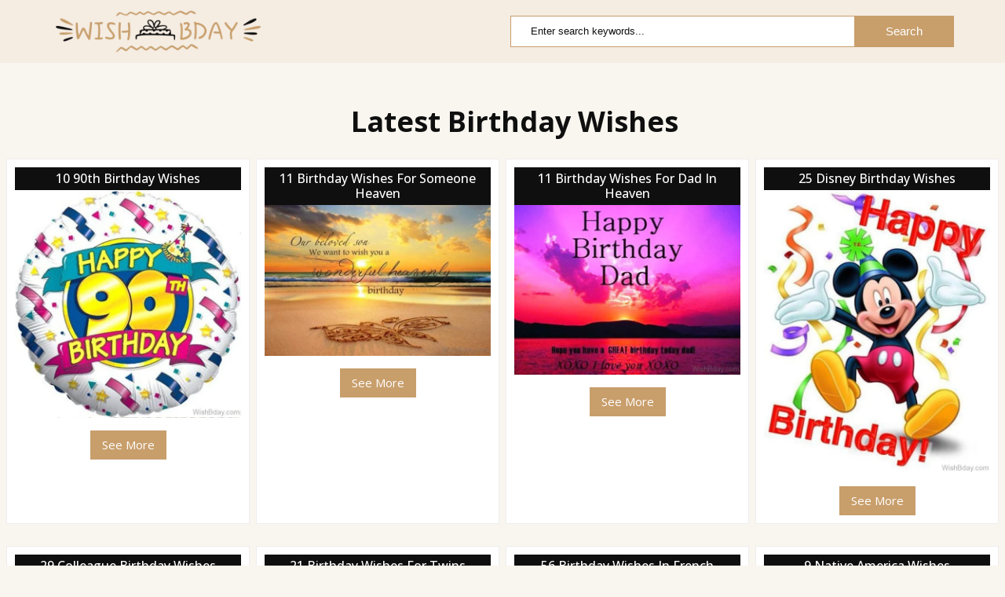

--- FILE ---
content_type: text/html; charset=UTF-8
request_url: https://www.wishbday.com/page/9/
body_size: 7636
content:
<!DOCTYPE html>
<html lang="en">
<head>

<title>Birthday Wishes, Greetings - Page 9</title>
<meta name=viewport content="width=device-width, initial-scale=1"/>
<link rel="preconnect" href="https://fonts.googleapis.com">
<link rel="preconnect" href="https://fonts.gstatic.com" crossorigin>
<link href="https://fonts.googleapis.com/css2?family=Open+Sans:wght@300;400;500;600;700&display=swap" rel="stylesheet"> 
	
	
<link rel="stylesheet" href="https://www.wishbday.com/wp-content/themes/WishBday/css/bootstrap.min.css">
<link rel="stylesheet" href="https://www.wishbday.com/wp-content/themes/WishBday/css/all.css">
<link rel="stylesheet" href="https://www.wishbday.com/wp-content/themes/WishBday/style.css?v=1.3" type="text/css" />	
<link rel="stylesheet" href="https://www.wishbday.com/wp-content/themes/WishBday/css/navbar.css" type="text/css" />
	
<style type="text/css">
div.wpcf7-response-output {float:left;margin: 10px 0 0; padding:0;background:#eee;padding:8px 15px;border-radius:5px;border:1px solid #ccc;color:#444;}
span.wpcf7-not-valid-tip {position: absolute;top:0;left: 10%;z-index: 100;background:rgba(255,255,255, 0.8);border: 1px solid #ccc;font-size: 12px;padding: 2px 10px;color:#222;width:85%;}
.wpcf7-form-control-wrap:hover .wpcf7-not-valid-tip, .wpcf7-form-control:focus + .wpcf7-not-valid-tip { display:none; }
</style>

<meta name='robots' content='max-image-preview:large' />
	<style>img:is([sizes="auto" i], [sizes^="auto," i]) { contain-intrinsic-size: 3000px 1500px }</style>
	<link rel='stylesheet' id='contact-form-7-css' href='https://www.wishbday.com/wp-content/plugins/contact-form-7/includes/css/styles.css?ver=6.1.3' type='text/css' media='all' />
<link rel='stylesheet' id='wpa-css-css' href='https://www.wishbday.com/wp-content/plugins/honeypot/includes/css/wpa.css?ver=2.3.04' type='text/css' media='all' />
<link rel='stylesheet' id='heateor_sss_frontend_css-css' href='https://www.wishbday.com/wp-content/plugins/sassy-social-share/public/css/sassy-social-share-public.css?ver=3.3.79' type='text/css' media='all' />
<style id='heateor_sss_frontend_css-inline-css' type='text/css'>
.heateor_sss_button_instagram span.heateor_sss_svg,a.heateor_sss_instagram span.heateor_sss_svg{background:radial-gradient(circle at 30% 107%,#fdf497 0,#fdf497 5%,#fd5949 45%,#d6249f 60%,#285aeb 90%)}.heateor_sss_horizontal_sharing .heateor_sss_svg,.heateor_sss_standard_follow_icons_container .heateor_sss_svg{color:#fff;border-width:0px;border-style:solid;border-color:transparent}.heateor_sss_horizontal_sharing .heateorSssTCBackground{color:#666}.heateor_sss_horizontal_sharing span.heateor_sss_svg:hover,.heateor_sss_standard_follow_icons_container span.heateor_sss_svg:hover{border-color:transparent;}.heateor_sss_vertical_sharing span.heateor_sss_svg,.heateor_sss_floating_follow_icons_container span.heateor_sss_svg{color:#fff;border-width:0px;border-style:solid;border-color:transparent;}.heateor_sss_vertical_sharing .heateorSssTCBackground{color:#666;}.heateor_sss_vertical_sharing span.heateor_sss_svg:hover,.heateor_sss_floating_follow_icons_container span.heateor_sss_svg:hover{border-color:transparent;}@media screen and (max-width:783px) {.heateor_sss_vertical_sharing{display:none!important}}
</style>
<script type="text/javascript" src="https://www.wishbday.com/wp-includes/js/jquery/jquery.min.js?ver=3.7.1" id="jquery-core-js"></script>
<script type="text/javascript" src="https://www.wishbday.com/wp-includes/js/jquery/jquery-migrate.min.js?ver=3.4.1" id="jquery-migrate-js"></script>
<style type="text/css">.wp_autosearch_suggestions {border-width: 1px;border-color: #57C297 !important;border-style: solid;width: 190px;background-color: #a0a0a0;font-size: 10px;line-height: 14px;border: none !important;}.wp_autosearch_suggestions a {display: block;clear: left;text-decoration: none;}.wp_autosearch_suggestions a img {float: left;padding: 3px 5px;}.wp_autosearch_suggestions a .searchheading {display: block;font-weight: bold;padding-top: 5px;}.wp_autosearch_suggestions .wps_odd a {color: #000000;}.wp_autosearch_suggestions .wps_even a {color: #000000;}.wp_autosearch_suggestions .wp_autosearch_category {font-size: 12px;padding: 5px;display: block;background-color: #5286A0 !important;color: #FFFFFF !important;}.wps_over a.wp_autosearch_category{color: #FFFFFF !important;background-color: 6A81A0 !important;}.wp_autosearch_suggestions .wp_autosearch_more {padding: 5px;display: block;background-color: #5286A0 !important;color: #FFFFFF !important;background-image: url(https://www.wishbday.com/wp-content/plugins/wp-autosearch//assert/image/arrow.png);background-repeat: no-repeat;background-position: 99% 50%;cursor: pointer;}.wps_over a.wp_autosearch_more{color: #FFFFFF !important;background-color: #4682A0 !important;}.wp_autosearch_suggestions .wp_autosearch_more a {height: auto;color: #FFFFFF !important;}.wp_autosearch_image {margin: 2px;}.wp_autosearch_result {padding-left: 5px;}.wp_autosearch_indicator {background: url('https://www.wishbday.com/wp-content/plugins/wp-autosearch//assert/image/indicator.gif') no-repeat scroll 100% 50% #FFF !important;}.wp_autosearch_suggestions {padding: 0px;background-color: white;overflow: hidden;z-index: 99999;}.wp_autosearch_suggestions ul {width: 100%;list-style-position: outside;list-style: none;padding: 0;margin: 0;}.wp_autosearch_suggestions li {margin: 0px;cursor: pointer;display: block;font: menu;font-size: 12px;line-height: 16px;overflow: hidden;}.wps_odd {background-color: #FFFFFF;}.wps_even {background-color: #E8E8E8;}.ac_over {background-color: #C89E6B;color: #FFFFFF !important;}.ac_over a, .ac_over a span {color: #FFFFFF !important;}.wp_autosearch_input{width: 88% !important;height: 50px !important;border: none !important;background-color: #FFFFFF !important;outline: none;box-shadow: 0px 0px 0px #FFF !important;-moz-box-shadow: 0px 0px 0px #FFF !important;-webkit-box-shadow: 0px 0px 0px #FFF !important;text-indent: 5px !important;margin: 0 !important;padding: 0 !important;overflow: hidden;float: left;line-height: 29px;vertical-align: middle;color: #000000 !important;}.wp_autosearch_wrapper{width: 100%;}.wp_autosearch_suggestions{box-shadow: #888888 5px 10px 10px;-webkit-box-shadow: #888888 5px 10px 10px;}.wp_autosearch_submit, .wp_autosearch_submit:hover, .wp_autosearch_submit:active, .wp_autosearch_submit:visited{cursor: pointer;height: 50px;width: 54px;overflow: hidden;background: transparent url('') no-repeat scroll !important;float: right;font-size: 100%;-webkit-appearance: none;outline: none;position: absolute;right: 0px;top: 0px;background-color: transparent;border: none ;border-radius: 0 !important;padding: 0 !important;margin: 0 !important;display: block !important;}.wp_autosearch_form_wrapper{width: 100%;border: 1px solid #57C297 !important;height: 52px !important;background-color: #FFFFFF !important;position: relative;}.wp_autosearch_item_description{padding-right: 2px;padding-left: 2px;}.wp_autosearch_form_label{display: none;}</style><link rel="icon" href="https://www.wishbday.com/wp-content/uploads/2022/06/Wishbday-favicon-50x50.png" sizes="32x32" />
<link rel="icon" href="https://www.wishbday.com/wp-content/uploads/2022/06/Wishbday-favicon.png" sizes="192x192" />
<link rel="apple-touch-icon" href="https://www.wishbday.com/wp-content/uploads/2022/06/Wishbday-favicon.png" />
<meta name="msapplication-TileImage" content="https://www.wishbday.com/wp-content/uploads/2022/06/Wishbday-favicon.png" />
	
</head>
<body>
<div id="fixednavgap"></div>
<header class="header_area">
	<div class="main_menu">	
		<div class="container">
			<div class="row">
			<div class="col-md-3" id="logo">
				<a href="https://www.wishbday.com/"><img src="https://www.wishbday.com/wp-content/uploads/2022/06/Logo.png" width="640"  height="140" alt="WishBday"></a>
			</div>
			<div class="col-md-6">
			<div id="searchwide">
					<div class="wizardinfosys_autosearch_wrapper">
				<form id="wizardinfosys_autosearch_form" full_search_url="https://www.wishbday.com/?s=%q%" action="https://www.wishbday.com/" method="get">
					<div class="wp_autosearch_form_wrapper" style="max-width: px;">
						<label class="wp_autosearch_form_label"></label>
						<input name="s" class="wp_autosearch_input" type="text"  value="" style="width: 95%;" placeholder="Enter search keywords..." autocomplete="off" />
						<button style="display: none;" class="wp_autosearch_submit">Search</button>
					</div>
				</form>
			</div>
					</div>
			</div>
			</div>
		</div>	
	</div>
</header><div class="clear"></div>

<div class="responsive-tabs">
	<h1 class="tabtitle"><span>Latest Birthday Wishes</span></h1>
	<div id="trending">
						<div class="pbox">
			<div class="pcontent">
			<h5><a href="https://www.wishbday.com/10-90th-birthday-wishes/">10  90th Birthday Wishes</a></h5>			
			<a href="https://www.wishbday.com/10-90th-birthday-wishes/"><img src="https://www.wishbday.com/wp-content/uploads/2016/11/Happy-Birthday-14-600x606.jpg" alt="Happy Birthday 14" width="600" height="606" class="size-thumbnail wp-image-2976" /></a>
			</div>
			<a class="btn-primary" href="https://www.wishbday.com/10-90th-birthday-wishes/">See More</a>
		</div>
				<div class="pbox">
			<div class="pcontent">
			<h5><a href="https://www.wishbday.com/11-birthday-wishes-for-someone-heaven/">11  Birthday Wishes For Someone Heaven</a></h5>			
			<a href="https://www.wishbday.com/11-birthday-wishes-for-someone-heaven/"><img src="https://www.wishbday.com/wp-content/uploads/2016/11/Our-Beloved-Son-We-Want-To-Wish-You-A-Wonderful-Heavenly-Birthday-600x400.jpg" alt="Our Beloved Son We Want To Wish You A Wonderful Heavenly Birthday" width="600" height="400" class="size-thumbnail wp-image-2959" /></a>
			</div>
			<a class="btn-primary" href="https://www.wishbday.com/11-birthday-wishes-for-someone-heaven/">See More</a>
		</div>
				<div class="pbox">
			<div class="pcontent">
			<h5><a href="https://www.wishbday.com/11-birthday-wishes-for-dad-in-heaven/">11 Birthday Wishes For Dad In Heaven</a></h5>			
			<a href="https://www.wishbday.com/11-birthday-wishes-for-dad-in-heaven/"><img src="https://www.wishbday.com/wp-content/uploads/2016/11/Hope-You-Have-A-Great-Birthday-Today-Dad-600x451.jpg" alt="Hope You Have A Great Birthday Today Dad" width="600" height="451" class="size-thumbnail wp-image-2955" /></a>
			</div>
			<a class="btn-primary" href="https://www.wishbday.com/11-birthday-wishes-for-dad-in-heaven/">See More</a>
		</div>
				<div class="pbox">
			<div class="pcontent">
			<h5><a href="https://www.wishbday.com/25-disney-birthday-wishes/">25 Disney Birthday Wishes</a></h5>			
			<a href="https://www.wishbday.com/25-disney-birthday-wishes/"><img src="https://www.wishbday.com/wp-content/uploads/2016/11/Happy-Birthday-With-Micky-600x752.jpg" alt="Happy Birthday With Micky" width="600" height="752" class="size-thumbnail wp-image-2922" /></a>
			</div>
			<a class="btn-primary" href="https://www.wishbday.com/25-disney-birthday-wishes/">See More</a>
		</div>
				<div class="pbox">
			<div class="pcontent">
			<h5><a href="https://www.wishbday.com/29-colleague-birthday-wishes/">29 Colleague Birthday Wishes</a></h5>			
			<a href="https://www.wishbday.com/29-colleague-birthday-wishes/"><img src="https://www.wishbday.com/wp-content/uploads/2016/11/Happy-Birthday-To-A-Colleagure-Who-Really-Knows-What-It-Means-To-Be-A-Good-Colleague-600x386.jpg" alt="Happy Birthday To A Colleagure Who Really Knows What It Means To Be A Good Colleague" width="600" height="386" class="size-thumbnail wp-image-2919" /></a>
			</div>
			<a class="btn-primary" href="https://www.wishbday.com/29-colleague-birthday-wishes/">See More</a>
		</div>
				<div class="pbox">
			<div class="pcontent">
			<h5><a href="https://www.wishbday.com/21-birthday-wishes-for-twins/">21 Birthday Wishes For Twins</a></h5>			
			<a href="https://www.wishbday.com/21-birthday-wishes-for-twins/"><img src="https://www.wishbday.com/wp-content/uploads/2016/11/Happy-Birthday-Twins-First-Bithday-600x600.jpg" alt="Happy Birthday Twins First Bithday" width="600" height="600" class="size-thumbnail wp-image-2888" /></a>
			</div>
			<a class="btn-primary" href="https://www.wishbday.com/21-birthday-wishes-for-twins/">See More</a>
		</div>
				<div class="pbox">
			<div class="pcontent">
			<h5><a href="https://www.wishbday.com/56-birthday-wishes-in-french/">56 Birthday Wishes In French</a></h5>			
			<a href="https://www.wishbday.com/56-birthday-wishes-in-french/"><img src="https://www.wishbday.com/wp-content/uploads/2016/11/Happy-Birthday-Wishes-5-600x360.jpg" alt="Happy Birthday Wishes 5" width="600" height="360" class="size-thumbnail wp-image-2855" /></a>
			</div>
			<a class="btn-primary" href="https://www.wishbday.com/56-birthday-wishes-in-french/">See More</a>
		</div>
				<div class="pbox">
			<div class="pcontent">
			<h5><a href="https://www.wishbday.com/9-native-america-wishes/">9 Native America Wishes</a></h5>			
			<a href="https://www.wishbday.com/9-native-america-wishes/"><img src="https://www.wishbday.com/wp-content/uploads/2016/11/Wishing-You-Only-The-Best-On-Your-Special-Day-600x405.jpg" alt="Wishing You Only The Best On Your Special Day" width="600" height="405" class="size-thumbnail wp-image-2752" /></a>
			</div>
			<a class="btn-primary" href="https://www.wishbday.com/9-native-america-wishes/">See More</a>
		</div>
				<div class="pbox">
			<div class="pcontent">
			<h5><a href="https://www.wishbday.com/44-russian-birthday-wishes/">44 Russian Birthday Wishes</a></h5>			
			<a href="https://www.wishbday.com/44-russian-birthday-wishes/"><img src="https://www.wishbday.com/wp-content/uploads/2016/11/Best-Birthday-Wishes-In-Russia-Language-600x600.jpg" alt="Best Birthday Wishes In Russia Language" width="600" height="600" class="size-thumbnail wp-image-2705" /></a>
			</div>
			<a class="btn-primary" href="https://www.wishbday.com/44-russian-birthday-wishes/">See More</a>
		</div>
				<div class="pbox">
			<div class="pcontent">
			<h5><a href="https://www.wishbday.com/31-birthday-wishes-for-son-in-law/">31 Birthday Wishes For Son In Law</a></h5>			
			<a href="https://www.wishbday.com/31-birthday-wishes-for-son-in-law/"><img src="https://www.wishbday.com/wp-content/uploads/2016/11/Happy-Birthday-Wishes-To-Son-In-Law-600x600.jpg" alt="Happy Birthday Wishes To Son In Law" width="600" height="600" class="size-thumbnail wp-image-2702" /></a>
			</div>
			<a class="btn-primary" href="https://www.wishbday.com/31-birthday-wishes-for-son-in-law/">See More</a>
		</div>
				<div class="pbox">
			<div class="pcontent">
			<h5><a href="https://www.wishbday.com/14-16th-birthday-wishes/">14  16th Birthday Wishes</a></h5>			
			<a href="https://www.wishbday.com/14-16th-birthday-wishes/"><img src="https://www.wishbday.com/wp-content/uploads/2016/11/Happy-Sixteenth-Birthday-Wishes-600x611.jpg" alt="Happy Sixteenth Birthday Wishes" width="600" height="611" class="size-thumbnail wp-image-2665" /></a>
			</div>
			<a class="btn-primary" href="https://www.wishbday.com/14-16th-birthday-wishes/">See More</a>
		</div>
				<div class="pbox">
			<div class="pcontent">
			<h5><a href="https://www.wishbday.com/94-birthday-wishes-for-girlfriend/">94 Birthday Wishes For Girlfriend</a></h5>			
			<a href="https://www.wishbday.com/94-birthday-wishes-for-girlfriend/"><img src="https://www.wishbday.com/wp-content/uploads/2016/11/Happy-Birthday-TO-The-Sweetest-Girlfriend-Ever-600x450.jpg" alt="Happy Birthday TO The Sweetest Girlfriend Ever" width="600" height="450" class="size-thumbnail wp-image-2566" /></a>
			</div>
			<a class="btn-primary" href="https://www.wishbday.com/94-birthday-wishes-for-girlfriend/">See More</a>
		</div>
					</div>
	<div class="paginate">
		<div class='wp-pagenavi' role='navigation'>
<span class='pages'>Page 9 of 13</span><a class="previouspostslink" rel="prev" aria-label="Previous Page" href="https://www.wishbday.com/page/8/">«</a><a class="page smaller" title="Page 7" href="https://www.wishbday.com/page/7/">7</a><a class="page smaller" title="Page 8" href="https://www.wishbday.com/page/8/">8</a><span aria-current='page' class='current'>9</span><a class="page larger" title="Page 10" href="https://www.wishbday.com/page/10/">10</a><a class="page larger" title="Page 11" href="https://www.wishbday.com/page/11/">11</a><a class="nextpostslink" rel="next" aria-label="Next Page" href="https://www.wishbday.com/page/10/">Next »</a>
</div>	</div>
</div>
<div class="clear"></div>


<div style="margin:15px 0;padding:15px 0; border-bottom:1px solid #ddd;text-align:center;">
<script async src="//pagead2.googlesyndication.com/pagead/js/adsbygoogle.js"></script>
<!-- wishbday -->
<ins class="adsbygoogle"
     style="display:block"
     data-ad-client="ca-pub-2906855142394744"
     data-ad-slot="3620396770"
     data-ad-format="rectangle"></ins>
<script>
(adsbygoogle = window.adsbygoogle || []).push({});
</script>
</div>

<div class="clear"></div>
<div id="footer">
	<div class="inner">			
		&copy;:All rights reserved. <a href="https://www.wishbday.com/">Birthday Wishes, Greetings</a> | <a href="https://www.wishbday.com/contact-us/">Contact Us</a> | <a href="https://www.wishbday.com/privacy-policy/">Privacy Policy</a> | <a href="https://www.wishbday.com/copyright-policy/">Copyright Policy</a>
	</div>
	<a href="#" id="scroll" style="display: none;"><i class="fas fa-chevron-up"></i></a>				
	<div class="clear"></div>
</div>

<script type="speculationrules">
{"prefetch":[{"source":"document","where":{"and":[{"href_matches":"\/*"},{"not":{"href_matches":["\/wp-*.php","\/wp-admin\/*","\/wp-content\/uploads\/*","\/wp-content\/*","\/wp-content\/plugins\/*","\/wp-content\/themes\/WishBday\/*","\/*\\?(.+)"]}},{"not":{"selector_matches":"a[rel~=\"nofollow\"]"}},{"not":{"selector_matches":".no-prefetch, .no-prefetch a"}}]},"eagerness":"conservative"}]}
</script>
<input type="hidden" id="ajaxurl" value="https://www.wishbday.com/wp-admin/admin-ajax.php" /><script type="text/javascript" src="https://www.wishbday.com/wp-includes/js/dist/hooks.min.js?ver=4d63a3d491d11ffd8ac6" id="wp-hooks-js"></script>
<script type="text/javascript" src="https://www.wishbday.com/wp-includes/js/dist/i18n.min.js?ver=5e580eb46a90c2b997e6" id="wp-i18n-js"></script>
<script type="text/javascript" id="wp-i18n-js-after">
/* <![CDATA[ */
wp.i18n.setLocaleData( { 'text direction\u0004ltr': [ 'ltr' ] } );
/* ]]> */
</script>
<script type="text/javascript" src="https://www.wishbday.com/wp-content/plugins/contact-form-7/includes/swv/js/index.js?ver=6.1.3" id="swv-js"></script>
<script type="text/javascript" id="contact-form-7-js-before">
/* <![CDATA[ */
var wpcf7 = {
    "api": {
        "root": "https:\/\/www.wishbday.com\/wp-json\/",
        "namespace": "contact-form-7\/v1"
    },
    "cached": 1
};
/* ]]> */
</script>
<script type="text/javascript" src="https://www.wishbday.com/wp-content/plugins/contact-form-7/includes/js/index.js?ver=6.1.3" id="contact-form-7-js"></script>
<script type="text/javascript" src="https://www.wishbday.com/wp-content/plugins/honeypot/includes/js/wpa.js?ver=2.3.04" id="wpascript-js"></script>
<script type="text/javascript" id="wpascript-js-after">
/* <![CDATA[ */
wpa_field_info = {"wpa_field_name":"nlhrzx3230","wpa_field_value":766090,"wpa_add_test":"no"}
/* ]]> */
</script>
<script type="text/javascript" src="https://www.wishbday.com/wp-content/plugins/wp-autosearch/assert/js/migrate.js?ver=6.8.3" id="wp-autosearch-migrate-js"></script>
<script type="text/javascript" src="https://www.wishbday.com/wp-content/plugins/wp-autosearch/assert/js/autocomplete.js?ver=6.8.3" id="wp-autosearch-script-core-js"></script>
<script type="text/javascript" id="wp-autosearch-script-js-extra">
/* <![CDATA[ */
var wp_autosearch_config = {"autocomplete_taxonomies":{"0":"category"},"split_results_by_type":"true","search_title":"true","search_content":"true","search_terms":"false","search_exactonly":"true","order_by":"title","order":"DESC","search_comments":"false","search_tags":"false","no_of_results":"20","description_limit":"100","title_limit":"50","excluded_ids":{},"excluded_cats":{"0":0},"full_search_url":"https:\/\/www.wishbday.com\/?s=%q%","min_chars":"3","ajax_delay":"400","cache_length":"200","autocomplete_sortorder":"posts","thumb_image_display":"true","thumb_image_width":"50","thumb_image_height":"50","get_first_image":"true","force_resize_first_image":"true","thumb_image_crop":"true","default_image":"https:\/\/www.wishbday.com\/wp-content\/plugins\/wp-autosearch\/assert\/image\/default.png","search_image":"","display_more_bar":"true","display_result_title":"true","enable_token":"true","custom_css":"","custom_js":"","try_full_search_text":"Search more...","no_results_try_full_search_text":"No Results!","show_author":"false","show_date":"false","description_result":"false","color":{"results_even_bar":"E8E8E8","results_odd_bar":"FFFFFF","results_even_text":"000000","results_odd_text":"000000","results_hover_bar":"C89E6B","results_hover_text":"FFFFFF","seperator_bar":"2D8DA0","seperator_hover_bar":"6A81A0","seperator_text":"FFFFFF","seperator_hover_text":"FFFFFF","more_bar":"5286A0","more_hover_bar":"4682A0","more_text":"FFFFFF","more_hover_text":"FFFFFF","box_border":"57C297","box_background":"FFFFFF","box_text":"000000"},"title":{"page":"Pages","post":"Posts"},"post_types":{"0":"page","1":"post"},"nonce":"4297b148d7","ajax_url":"https:\/\/www.wishbday.com\/wp-admin\/admin-ajax.php"};
/* ]]> */
</script>
<script type="text/javascript" src="https://www.wishbday.com/wp-content/plugins/wp-autosearch/assert/js/ajax-script.js?ver=6.8.3" id="wp-autosearch-script-js"></script>
<script type="text/javascript" id="heateor_sss_sharing_js-js-before">
/* <![CDATA[ */
function heateorSssLoadEvent(e) {var t=window.onload;if (typeof window.onload!="function") {window.onload=e}else{window.onload=function() {t();e()}}};	var heateorSssSharingAjaxUrl = 'https://www.wishbday.com/wp-admin/admin-ajax.php', heateorSssCloseIconPath = 'https://www.wishbday.com/wp-content/plugins/sassy-social-share/public/../images/close.png', heateorSssPluginIconPath = 'https://www.wishbday.com/wp-content/plugins/sassy-social-share/public/../images/logo.png', heateorSssHorizontalSharingCountEnable = 0, heateorSssVerticalSharingCountEnable = 0, heateorSssSharingOffset = -10; var heateorSssMobileStickySharingEnabled = 0;var heateorSssCopyLinkMessage = "Link copied.";var heateorSssUrlCountFetched = [], heateorSssSharesText = 'Shares', heateorSssShareText = 'Share';function heateorSssPopup(e) {window.open(e,"popUpWindow","height=400,width=600,left=400,top=100,resizable,scrollbars,toolbar=0,personalbar=0,menubar=no,location=no,directories=no,status")}
/* ]]> */
</script>
<script type="text/javascript" src="https://www.wishbday.com/wp-content/plugins/sassy-social-share/public/js/sassy-social-share-public.js?ver=3.3.79" id="heateor_sss_sharing_js-js"></script>
<script type="text/javascript" src="https://www.wishbday.com/wp-includes/js/jquery/jquery.form.min.js?ver=4.3.0" id="jquery-form-js"></script>
<script src="https://www.wishbday.com/wp-content/themes/WishBday/js/main.js"></script>


<!-- Start of StatCounter Code for Default Guide -->
<script type="text/javascript">
var sc_project=11203051; 
var sc_invisible=1; 
var sc_security="9b031f52"; 
var scJsHost = (("https:" == document.location.protocol) ?
"https://secure." : "http://www.");
document.write("<sc"+"ript type='text/javascript' src='" +
scJsHost+
"statcounter.com/counter/counter.js'></"+"script>");
</script>
<noscript><div class="statcounter"><a title="free hit
counter" href="http://statcounter.com/" target="_blank"><img
class="statcounter"
src="//c.statcounter.com/11203051/0/9b031f52/1/" alt="free
hit counter"></a></div></noscript>
<!-- End of StatCounter Code for Default Guide -->

<script type="text/javascript">
jQuery(document).ready(function() {
	jQuery( ".wpcf7-form-control-wrap" ).hover( function() {
		jQuery( this ).children( ".wpcf7-not-valid-tip" ).css( "display", "none" );
	});
});
</script>


<script type="text/javascript">
jQuery('a[href*="#"]')
  .not('[href="#"]')
  .not('[href="#0"]')
  .click(function(event) {
    if (
      location.pathname.replace(/^\//, '') == this.pathname.replace(/^\//, '') 
      && 
      location.hostname == this.hostname
    ) {
      var target = jQuery(this.hash);
      target = target.length ? target : jQuery('[name=' + this.hash.slice(1) + ']');

      if (target.length) {
        event.preventDefault();
        jQuery('html, body').animate({
          scrollTop: target.offset().top
        }, 1000, function() {

          var $target = jQuery(target);
          $target.focus();
          if ($target.is(":focus")) { 
            return false;
          } else {
            $target.attr('tabindex','-1'); 
            $target.focus();
          };
        });
      }
    }
  });
</script>
</body>
</html>
<!-- Dynamic page generated in 0.197 seconds. -->

--- FILE ---
content_type: text/html; charset=utf-8
request_url: https://www.google.com/recaptcha/api2/aframe
body_size: 268
content:
<!DOCTYPE HTML><html><head><meta http-equiv="content-type" content="text/html; charset=UTF-8"></head><body><script nonce="nR_QisvBkBBJ30YazPBpyw">/** Anti-fraud and anti-abuse applications only. See google.com/recaptcha */ try{var clients={'sodar':'https://pagead2.googlesyndication.com/pagead/sodar?'};window.addEventListener("message",function(a){try{if(a.source===window.parent){var b=JSON.parse(a.data);var c=clients[b['id']];if(c){var d=document.createElement('img');d.src=c+b['params']+'&rc='+(localStorage.getItem("rc::a")?sessionStorage.getItem("rc::b"):"");window.document.body.appendChild(d);sessionStorage.setItem("rc::e",parseInt(sessionStorage.getItem("rc::e")||0)+1);localStorage.setItem("rc::h",'1769351583275');}}}catch(b){}});window.parent.postMessage("_grecaptcha_ready", "*");}catch(b){}</script></body></html>

--- FILE ---
content_type: text/css
request_url: https://www.wishbday.com/wp-content/themes/WishBday/style.css?v=1.3
body_size: 3789
content:
/*
Theme Name: WishBday 2022
Author URI: https://www.thegeminigeeks.com/
Version: 1.1
Author: The Gemini Geeks
Description: A theme by The Gemini Geeks
*/
:root {
  /* Color Variables: */
--primarycolor:	#0F0F0F;
--secondarycolor:#C89E6B;
}
*{margin: 0;padding: 0;}
body {margin: 0;padding: 0;background: #C89E6B1A;font-family: 'Open Sans', sans-serif;-webkit-font-smoothing: antialiased;-moz-osx-font-smoothing: grayscale;color:var(--primarycolor);font-weight: 400;font-size: 15px;line-height: 1.8;text-rendering: optimizeLegibility;}
a img {border: none;}
a {color:var(--primarycolor);text-decoration: none !important;transition:0.8s;transition: all 0.8s ease;-moz-transition: all 0.8s ease;-ms-transition: all 0.6s ease;-webkit-transition: all 0.8s ease;-o-transition: all 0.8s ease;}
a:hover {transition:0.8s;text-decoration: none;color: var(--secondarycolor);}
.clear {clear: both;}
.divider {clear: both;border-bottom: 1px solid #ddd;margin: 0 0 20px 0;padding: 20px 0 0 0;}
.alignleft{float:left;margin:0 10px 0 0;}
.alignright{float:right;margin:0 0 0 10px;}
.aligncenter{display:block;margin:0 auto;}

#scroll {color: #fff !important;  position: fixed; bottom: 5px; right: 20px; width: 50px;height: 50px;font-size: 1.7rem;border: none; cursor: pointer;outline: none;transition: all 0.4s;z-index: 999;background: var(--secondarycolor);}
#scroll:hover {transform:translateY(-1rem);opacity:0.5}

.inner {width: 1170px;margin: 0 auto;max-width: 100%;}
.overlay {position: absolute;left: 0;right: 0;top: 0;bottom: 0;background-color: #5C2AB5CF;}

.header_area {position:relative;top: 0;left: 0;width: 100%;z-index: 999;transition: background 0.4s, all 0.3s linear;padding:10px 0;float:left;background:#C89E6B1A;}

.header_area.navbar_fixed .main_menu {position: fixed;width: 100%;top: -70px;left: 0;right: 0;z-index: 997;background:#fff;transform: translateY(70px);
transition: transform 500ms ease, background 500ms ease;
-webkit-transition: transform 500ms ease, background 500ms ease;
box-shadow: 0px 3px 16px 0px rgba(0,0,0,0.1);padding:10px 0}
#fixednavgap.fixed {height:94px;width:100%;}
.header_area .row{align-items: center;display: flex;justify-content: space-between;}
#logo img{}
.header_area.navbar_fixed #logo img{width: 180px}
#logo h2{margin: 0;color:#fff;float:left}
.site-menu-toggle{display: none;}

h1,h2,h3,h4,h5,h6 {margin: 0 0 10px 0;color: var(--primarycolor);line-height: 1.2;font-family: 'Open Sans', sans-serif;}

h1 {font-size: 36px;}
h2 {font-size: 28px;}
h3 {font-size: 24px;}
h4 {font-size: 20px;}
h5 {font-size: 16px;font-weight: 500;background: var(--primarycolor);color: #fff;margin: 0;padding: 5px 0}
h6 {font-size: 16px;}
#scrolleffect {padding-top: 100px; margin-top: -100px;}
.smalltext{text-transform: uppercase;letter-spacing: 5px;display: block;text-align: center}

.more-btn{padding: 10px 35px;border: 1px solid var(--secondarycolor);margin:15px 0;display:inline-block}
.more-btn:hover{background:var(--secondarycolor);color:#fff !important; }

#banner{position:relative;height:350px;background: url('https://www.birthdaysmswishes.com/wp-content/uploads/2021/12/slider.jpg');background-size: cover;background-position: center;background-attachment: fixed;}
.bannercontent {right: 10%;top: 20%;left: 10%;z-index:997;padding-top: 20px;padding-bottom: 20px;position:absolute;width: 40%;}
.bannercontent h1{font-size: 35px;color: #fff;line-height: 1.3;}
#innerbanner{height: 200px;background:#420564 url('https://www.birthdaysmswishes.com/wp-content/uploads/2022/01/bswheader.jpg');background-size:cover;background-repeat:no-repeat;background-position:center;background-attachment: fixed;/*! display: flex; *//*! align-items: center; */float: left;width: 100%;padding: 5rem 0;}
#innerbanner .bannercontent{width: 100%}
#innerbanner #searchwide{width:550px;margin:0 auto;}
#innerbanner h1{color:#fff}
#searchform #s{padding:18px 45px 18px 60px;width:100%;border-radius:10px;border:0;outline: 0;background: #f5f5f5;color:var(--primarycolor);}
#searchform{position:relative;margin: 20px 0;text-align: center;overflow: hidden;}
#searchform i{position:absolute;left:3%;top:25%;font-size:30px;color:#e70b5f;}
#searchwide .wp_autosearch_form_wrapper{border:0 !important;}
#searchwide .wp_autosearch_input{padding-left:20px !important;border: 1px solid var(--secondarycolor) !important;}
#searchwide .wp_autosearch_submit{text-align: center;background: var(--secondarycolor) !important;border: 0;height: 40px;width: auto;border-radius: 50px;padding: 10px 40px !important;color: #fff !important;text-align: center !important;}
#searchwide .wp_autosearch_form_wrapper,#searchwide .wp_autosearch_input { height: 40px !important;}
#searchwide .wp_autosearch_submit:hover{background: var(--primarycolor) !important;}

.btn-primary{margin:1rem auto 0 !important;display: table;color:#fff !important;background-color: var(--secondarycolor);padding:5px 15px;}
.btn-primary:hover{background:var(--primarycolor);}

.responsive-tabs{width:100%;padding:3rem 0.5rem;/*! background:#f5f5f5 */}
#trending{display: grid;grid-template-columns: repeat(auto-fit,minmax(300px,1fr));grid-gap: 0.5rem;}
.tabtitle{position: relative;line-height: 1.5em;text-align: center;margin-bottom:20px;z-index: 1;}
.tabtitle span{margin-left:30px;}
.tabtitle::before {display:none;  content: "";  position: absolute;  top:-5px; left:0; right:0; width: 150px; height: 60px;background-color: rgba(249, 221, 142, 0.3);transform: skew(30deg,30deg); -webkit-transform: perspective(120px) rotateY(20deg);  z-index: -1;margin:0 auto;}

.pbox{float: left;margin: 0 auto 20px;border: 1px solid #eee;padding: 10px;text-align: center;background: #fff;transition: 0.6s ease-in-out;}
.wp-caption{width:100% !important}
.pbox .wp-caption-text{display:none}
.pbox img{}
.pbox a{color:#fff}
.pbox p{margin-bottom:10px}
.pbox:hover{box-shadow: 0px 5px 15px  rgb(200,158,107,0.5)}

.more-link{display: none !important;}
.column{column-count: 2;margin:25px 0 !important;}

#blog{width:100%;float:left;display: grid;grid-template-columns: auto auto auto;padding:45px 0;}
#blog h1{text-align: center;}
#pagetitle{text-align:center;padding:1rem;width:100%;float:left;background: var(--tertiarycolor);}

#single-post {padding:3rem 0;}
.post-title{font-size: 1.5rem;font-weight: 600;color:var(--primarycolor);border-left: 10px solid var(--secondarycolor);line-height:2rem;padding: 0 0 0 1rem;}
#single-post p,#single-post .wp-caption {margin-bottom: 20px;}
#single-post .wp-caption-text{background:#f5f5f5;display:inline-block}
#single-post a{display: inline-block}

.paginate{text-align: center;margin:0 auto;}
.wp-pagenavi {clear: both;padding: 25px 0;}
.wp-pagenavi a {display:inline-block;padding: 15px!important;margin: 2px;border: 1px solid #ccc;color: var(--primarycolor);background: #fff;border-radius: 3px;}
.wp-pagenavi a:hover {color: #fff !important;background: var(--secondarycolor);}
.wp-pagenavi span.pages {padding: 15px !important;margin: 3px;border-radius: 3px;border: 1px solid #ccc;}
.wp-pagenavi span.current {padding: 15px;margin: 3px;font-weight: bold;border: 1px solid #ccc;background: var(--secondarycolor);border-radius: 3px;color: #fff;}
.wp-pagenavi span.extend {padding: 15px;margin: 3px;border: 1px solid #000;color: #fff;background: #000;}
.wp-pagenavi .next-comment-page,.wp-pagenavi .previous-comment-page {padding: 12px 14px;border: 1px solid #aaa;}
.wp-pagenavi a.nextpostslink {font-weight: bold;padding: 12px 14px;font-size: 16px;}


.post {padding: 10px;margin: 0 0 10px 0;}

#side{padding:0 0.7rem;text-align:left;}

#main{padding: 3rem 0.8rem;}
#main p{color:var(--primarycolor);font-size: 1rem;text-align:justify;}
#main a{color:var(--tertiarycolor);font-weight: 700;}
#main a:hover{color:var(--secondarycolor);}
#main h3{border-bottom: 1px solid #eee;line-height: 50px;}
#main h3{border-bottom: 1px solid #eee;line-height: 50px;}
#main li{list-style: none;line-height: 30px;color: var(--primarycolor);}
#main #content {height: 100vh;}

#side ul li{list-style: none;display: flex;margin-bottom:5px;font-size: 1rem;border-bottom: 1px dashed var(--secondarycolor);padding: 0 0 1rem 0;}
#side ul li a{display: flex;align-items:baseline;}
#side ul li a i{color:var(--secondarycolor);margin-right: 5px}

.widget {margin:10px 0 25px 0;}
.widget h3 {border-bottom:2px solid var(--primarycolor);margin:0 0 15px 0;text-transform:uppercase;padding:0 0 2px 0;text-align:left;font-weight:700}
.widget span.post-date {color:var(--primarycolor);font-size:12px;}
.widget ul {margin:10px 0 0 0px;}
.widget ul li {margin:0 0 12px 0;list-style-type:square;border-bottom:1px solid #eee;}

#commentlist{padding:5px;}
#commentlist .comment{padding:5px;margin:0 0 10px 0;border:1px solid #eee;border-radius:5px;}
#commentlist .fn{font-weight:bold;font-style:normal;}
#commentlist .commentmetadata {font-size:11px;margin:0 0 5px 0;}
#commentlist .commentmetadata a{color:#888;font-size:11px;}

#respond {padding:10px;border:1px solid #ddd;border-radius:5px;margin:5px;}
#respond h4{margin:0 0 10px 0;}
#respond h3{color:var(--primarycolor)}
#respond p{margin:0 0 10px 0;border:none !important;}
#respond input, #respond textarea {padding: 0.8rem 2rem;border: 0;color: var(--tertiarycolor);border: 1px solid var(--primarycolor);}
#respond input:focus, #respond textarea:focus {background:#fff;}
#respond textarea{width:500px;max-width:90%;}
#respond textarea:focus{outline:none;}
#respond input#author{width:200px;margin:0 5px 0 0;}
#respond input#email{width:200px;margin:0 5px 0 0;}
#respond #submit{background:var(--secondarycolor);color:#fff;text-transform:uppercase;cursor:pointer}

.spost .tabtitle::before {margin:0 !important;}
.spost .tabtitle{text-align:left !important;;}
.sposts img{width:170px;margin-bottom:0.5rem !important;}
.sposts {margin:20px 0;}
.sposts ul{column-count:4;column-gap: 0.4rem;margin:2rem 0 0 0}
.sposts ul li {display:inline-block;list-style-type:none;margin:0 10px 10px 0;max-width:270px;vertical-align:top;}

.sposts ul li {width: 100%;list-style: none;border: 1px solid #ccc;padding: 0.5rem;margin-bottom: 0.5rem;}
.sposts p{line-height: 1.6;margin-bottom: 0 !important;font-size: 0.9rem !important;text-align: center !important;border: none !important;padding: 0 !important;}
.sposts img{margin-bottom:0.5rem}
.sposts .copy{display: none}

#contactform{margin: 0 0 1rem 0;line-height: 1.2rem;}
#contactform *{font-size: 15px;color:#595966;font-family: 'Open Sans', sans-serif;}
#contactform h3{font-size:26px;text-align: center;}
#contactform i{font-size:26px;}
#contactform p{margin: 0;padding: 0 0 10px 0;line-height: 20px;}
#contactform h2{font-size: 24px;margin:25px 0 15px;font-weight:bolder;border-bottom:1px solid #aaa;padding:0 0 8px 0;}
#contactform input, #contactform select, #contactform textarea{width: 100%;background:#f5f6f7;border: 1px solid var(--primarycolor);padding: 0.8rem 1rem;margin: 0.5rem 0;border-radius: 0.5rem;transition:var(--transition);
}
#contactform textarea{height: 125px;border: 1px solid var(--primarycolor);resize:none;scrollbar-color: var(--secondarycolor) var(--primarycolor);}
#contactform input::placeholder, #contactform textarea::placeholder,#contactform select::placeholder{color:var(--primarycolor) !important;}
#contactform input:focus, #contactform textarea:focus, #contactform select:focus{outline:none;border-color: var(--secondarycolor);}

::-webkit-input-placeholder { /* WebKit browsers */color:var(--primarycolor) !important;opacity: 1;}
:-moz-placeholder { /* Mozilla Firefox 4 to 18 */color:var(--primarycolor) !important;opacity: 1;}
::-moz-placeholder { /* Mozilla Firefox 19+ */color:var(--primarycolor) !important;opacity: 1;}
:-ms-input-placeholder { /* Internet Explorer 10+ */color:var(--primarycolor) !important;opacity: 1;}

#contactform input.wpcf7-submit{background: var(--secondarycolor);color: #fff;text-transform: uppercase;cursor: pointer;padding: 0.8rem 1rem;margin: 1rem auto;display: table;width:200px;transition: var(--transition);letter-spacing: 2px;border: 1px solid var(--secondarycolor);}
#contactform input.wpcf7-submit:hover{background: var(--primarycolor);border-color: var(--primarycolor);}

textarea, iframe{max-width: 100%;}
.wpcf7-response-output{color:#595959 !important;background:tranparent !important;border:0px !important}
#contactform .wpcf7-not-valid-tip {background: var(--secondarycolor) !important;}

#contactform .wpcf7-spinner{display:none}
#contactform .wpcf7 form.sent .wpcf7-response-output {border-color: var(--secondarycolor);}
.wpcf7 form.init .wpcf7-response-output,
.wpcf7 form.resetting .wpcf7-response-output,
.wpcf7 form.submitting .wpcf7-response-output {display: none;}

#bottom {background: var(--primarycolor);color:#fff;font-size: 14px;padding: 40px 0;}
#bottom a {color: #fff;}
#bottom a:hover {color:var(--secondarycolor);}
#bottom i {color: #fff;margin-right: 0px;}
#bottom .widget h3 {font-size: 25px;border: none;text-align: left;font-weight: 700;color: #fff;margin: 0px 0px 40px;}
#bottom .widget h3:before {content: '';height: 1px;background: #fff;width: 50px;position: absolute;margin: 50px 0px;top: 0;font-family:'Font Awesome 5 Brands';font-weight:900}
#bottom .widget li {border: none;text-decoration: none;color:#fff ;list-style: none;}
#bottom .widget li:before {content: "\f0c1";color:#fff;margin-right: 10px;font-family:'Font Awesome 5 Brands';font-weight:900}

#bottom .footer-contact li{line-height:20px;display:flex;font-family:'Font Awesome 5 Brands';font-weight:900}
#bottom .footer-contact .address:before {content: "\f041"; margin-right: 10px;}
#bottom .footer-contact .phone:before {content: "\f2a0"; margin-right: 10px;}
#bottom .footer-contact .email:before {content: "\f0e0"; margin-right: 10px;}

#footer {clear: both;background:var(--primarycolor);color: #fff;padding: 10px 0;text-align: center;font-size:12px;}
#footerlinks ul{margin-bottom:5px}
#footerlinks li{display:inline-flex;padding:0 5px;border-right:1px solid}
#footerlinks li:last-child{border:0}
#footer a {color: #fff;}
#footer a:hover {color:var(--secondarycolor);}
.fleft {float: left;}
.fright {float: right;}

@media screen and (max-width: 981px) {
body {min-width: 230px;}
.desktoponly {display: none;}
.inner {width: 100%;padding: 0%;}
img.alignleft,
img.alignright {float: none;display: block;margin: 10px auto;}
.site-menu-toggle{display: block;color:var(--tertiarycolor);}
.site-navbar{display: none;}	
#logo .site-title{margin: 10px 0;}	
	#innerbanner{text-align:center;}
	#innerbanner #searchwide h1{font-size:24px}
  .header_area{padding:10px 0}
	  #logo{text-align:center}
	.header_area.navbar_fixed #logo img{width:300px}
	#logo a{display: inline-block;}
  #logo a img{margin: 0 auto;display: table}
 .header_area.navbar_fixed .main_menu{padding:0 0 10px}
	.sposts ul{column-count:3}
#footer {font-size: 12px;padding: 10px 0;}
.fleft, .fright {float: none;}
}


@media screen and (min-width: 981px) {
.mobileonly {display: none;}
.lefthalf {float: left;width: 48%;}
.righthalf {float: right;width: 48%;}
.site-menu-toggle{display:none;}
}
@media screen and (min-width: 600px) {
	#single-post .wp-caption{max-width:600px;}
}
@media screen and (max-width: 600px) {
  #innerbanner #searchwide{width: 95%}
	h1{font-size:1.5rem}
  	#banner{height: 300px;}
  	.bannercontent{left:3%;right:3%}
	.bannercontent h1{font-size:30px;}
  	#blog,#trending {    grid-template-columns: auto ;}
    
	#searchwide .wp_autosearch_input{padding-left:10px !important}
	.sposts ul{column-count:2}
}

@media screen and (min-width: 220px) and (max-width: 420px) {
  #blog ,#trending{  grid-template-columns: auto;}

  .bannercontent{width:unset;left:2%;right:2%;}
  .sposts ul{column-count:1}
}

@media screen and (min-width: 501px) and (max-width: 768px) {
  .bannercontent{width: unset;left:5%;right:5%;top: 20%;}
}